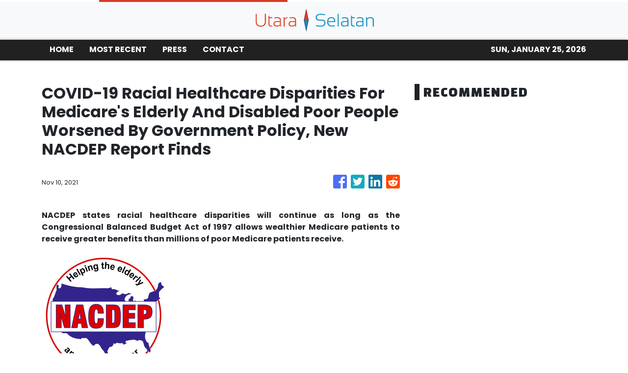

--- FILE ---
content_type: text/plain
request_url: https://www.google-analytics.com/j/collect?v=1&_v=j102&a=1692438456&t=pageview&_s=1&dl=https%3A%2F%2Futaraselatan.com%2Fnews%2Fcovid-19-racial-healthcare-disparities-for-medicare-s-elderly-and-disabled-poor-people-worsened-by-government-policy-new-nacdep-report-finds%2F343814&ul=en-us%40posix&dt=Utara%20Selatan%20-%20Malaysia%20Travel%20Guide&sr=1280x720&vp=1280x720&_u=IEBAAEABAAAAACAAI~&jid=554026589&gjid=834731240&cid=1538639841.1769353255&tid=UA-97456795-21&_gid=1668063498.1769353255&_r=1&_slc=1&z=1709159052
body_size: -451
content:
2,cG-HZWNR45DG3